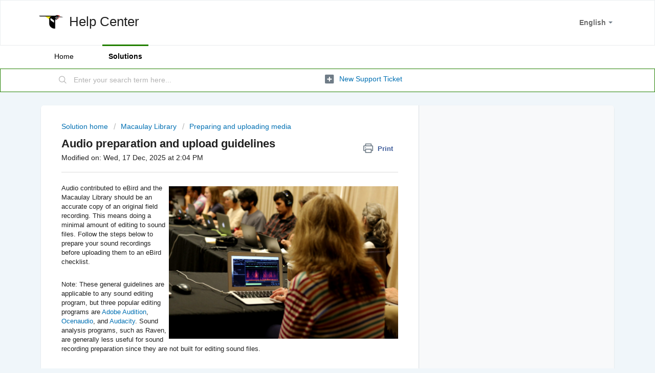

--- FILE ---
content_type: text/html; charset=utf-8
request_url: https://ebird.freshdesk.com/en/support/solutions/articles/48001064341-audio-preparation-and-upload-guidelines
body_size: 14441
content:
<!DOCTYPE html>
       
        <!--[if lt IE 7]><html class="no-js ie6 dew-dsm-theme " lang="en" dir="ltr" data-date-format="non_us"><![endif]-->       
        <!--[if IE 7]><html class="no-js ie7 dew-dsm-theme " lang="en" dir="ltr" data-date-format="non_us"><![endif]-->       
        <!--[if IE 8]><html class="no-js ie8 dew-dsm-theme " lang="en" dir="ltr" data-date-format="non_us"><![endif]-->       
        <!--[if IE 9]><html class="no-js ie9 dew-dsm-theme " lang="en" dir="ltr" data-date-format="non_us"><![endif]-->       
        <!--[if IE 10]><html class="no-js ie10 dew-dsm-theme " lang="en" dir="ltr" data-date-format="non_us"><![endif]-->       
        <!--[if (gt IE 10)|!(IE)]><!--><html class="no-js  dew-dsm-theme " lang="en" dir="ltr" data-date-format="non_us"><!--<![endif]-->
	<head>
		
		<!-- Title for the page -->
<title> Preparing sound recordings for upload to eBird and the Macaulay Library : Help Center </title>

<!-- Meta information -->

      <meta charset="utf-8" />
      <meta http-equiv="X-UA-Compatible" content="IE=edge,chrome=1" />
      <meta name="description" content= "A step-by-step guide to preparing sound recordings for upload to eBird and the Macaulay Library, including the editing steps that will make your recordings more useful." />
      <meta name="author" content= "" />
       <meta property="og:title" content="Preparing sound recordings for upload to eBird and the Macaulay Library" />  <meta property="og:url" content="https://support.ebird.org/en/support/solutions/articles/48001064341-audio-preparation-and-upload-guidelines" />  <meta property="og:description" content=" Audio contributed to eBird and the Macaulay Library should be an accurate copy of an original field recording. This means doing a minimal amount of editing to sound files. Follow the steps below to prepare your sound recordings before uploading t..." />  <meta property="og:image" content="https://s3.amazonaws.com/cdn.freshdesk.com/data/helpdesk/attachments/production/48005696461/logo/1KcOTJtKWPLi8rEJgjFpcfZSTyZvntl6TA.png?X-Amz-Algorithm=AWS4-HMAC-SHA256&amp;amp;X-Amz-Credential=AKIAS6FNSMY2XLZULJPI%2F20260109%2Fus-east-1%2Fs3%2Faws4_request&amp;amp;X-Amz-Date=20260109T160844Z&amp;amp;X-Amz-Expires=604800&amp;amp;X-Amz-SignedHeaders=host&amp;amp;X-Amz-Signature=c9ca25a74855d42725812562da0131cb2c7a7757ddb51b1cb3849ee09baaac5c" />  <meta property="og:site_name" content="Help Center" />  <meta property="og:type" content="article" />  <meta name="twitter:title" content="Preparing sound recordings for upload to eBird and the Macaulay Library" />  <meta name="twitter:url" content="https://support.ebird.org/en/support/solutions/articles/48001064341-audio-preparation-and-upload-guidelines" />  <meta name="twitter:description" content=" Audio contributed to eBird and the Macaulay Library should be an accurate copy of an original field recording. This means doing a minimal amount of editing to sound files. Follow the steps below to prepare your sound recordings before uploading t..." />  <meta name="twitter:image" content="https://s3.amazonaws.com/cdn.freshdesk.com/data/helpdesk/attachments/production/48005696461/logo/1KcOTJtKWPLi8rEJgjFpcfZSTyZvntl6TA.png?X-Amz-Algorithm=AWS4-HMAC-SHA256&amp;amp;X-Amz-Credential=AKIAS6FNSMY2XLZULJPI%2F20260109%2Fus-east-1%2Fs3%2Faws4_request&amp;amp;X-Amz-Date=20260109T160844Z&amp;amp;X-Amz-Expires=604800&amp;amp;X-Amz-SignedHeaders=host&amp;amp;X-Amz-Signature=c9ca25a74855d42725812562da0131cb2c7a7757ddb51b1cb3849ee09baaac5c" />  <meta name="twitter:card" content="summary" />  <meta name="keywords" content="Audio, Audio recording, Audio recordings, Edit, Field recording, Filters, Frequency, Handling noise, Recording, Sound, Sound recording, Sound Recording Workshop, Sound recordings, Target, Target sound, Voice announcement, WAV file, Editing, Sound editing, Sound editing program, Editing program, Audition, Audacity, Ocenaudio, Wavepad, Program, Software, Editing software, Sound editing software, Normalize, Background sound, Back up, Raven, Prepare recordings, Trim, Continuous, Filter, Noise reduction, Spectrogram, Waveform, Archive, Archival, Archival editing" />  <link rel="canonical" href="https://support.ebird.org/en/support/solutions/articles/48001064341-audio-preparation-and-upload-guidelines" />  <link rel='alternate' hreflang="de" href="https://support.ebird.org/de/support/solutions/articles/48001064341-richtlinien-f%C3%BCr-vorbereitung-und-hochladen-von-audioaufnahmen"/>  <link rel='alternate' hreflang="en" href="https://support.ebird.org/en/support/solutions/articles/48001064341-audio-preparation-and-upload-guidelines"/>  <link rel='alternate' hreflang="es" href="https://support.ebird.org/es/support/solutions/articles/48001064341-gu%C3%ADa-para-la-preparaci%C3%B3n-y-carga-de-grabaciones-de-audio"/>  <link rel='alternate' hreflang="fr" href="https://support.ebird.org/fr/support/solutions/articles/48001064341-pr%C3%A9paration-et-t%C3%A9l%C3%A9versement-d-enregistrements-audio-instructions"/>  <link rel='alternate' hreflang="pt-PT" href="https://support.ebird.org/pt-PT/support/solutions/articles/48001064341-orientac%C3%B5es-para-a-preparac%C3%A3o-e-carregamento-de-audio"/> 

<!-- Responsive setting -->
<link rel="apple-touch-icon" href="https://s3.amazonaws.com/cdn.freshdesk.com/data/helpdesk/attachments/production/48005696873/fav_icon/l3LpWJuO8celyZryXycvnK3oVdX6Kcc-2w.png" />
        <link rel="apple-touch-icon" sizes="72x72" href="https://s3.amazonaws.com/cdn.freshdesk.com/data/helpdesk/attachments/production/48005696873/fav_icon/l3LpWJuO8celyZryXycvnK3oVdX6Kcc-2w.png" />
        <link rel="apple-touch-icon" sizes="114x114" href="https://s3.amazonaws.com/cdn.freshdesk.com/data/helpdesk/attachments/production/48005696873/fav_icon/l3LpWJuO8celyZryXycvnK3oVdX6Kcc-2w.png" />
        <link rel="apple-touch-icon" sizes="144x144" href="https://s3.amazonaws.com/cdn.freshdesk.com/data/helpdesk/attachments/production/48005696873/fav_icon/l3LpWJuO8celyZryXycvnK3oVdX6Kcc-2w.png" />
        <meta name="viewport" content="width=device-width, initial-scale=1.0, maximum-scale=5.0, user-scalable=yes" /> 
		
		<!-- Adding meta tag for CSRF token -->
		<meta name="csrf-param" content="authenticity_token" />
<meta name="csrf-token" content="B8ni6o351eO1brcR+72QajOu6EA69ddHOQe3dmxh+ZNv8eqWuatKA55P9kvEZ7dGBu4q+/7axCcmtBBOEQL0pA==" />
		<!-- End meta tag for CSRF token -->
		
		<!-- Fav icon for portal -->
		<link rel='shortcut icon' href='https://s3.amazonaws.com/cdn.freshdesk.com/data/helpdesk/attachments/production/48005696873/fav_icon/l3LpWJuO8celyZryXycvnK3oVdX6Kcc-2w.png' />

		<!-- Base stylesheet -->
 
		<link rel="stylesheet" media="print" href="https://assets1.freshdesk.com/assets/cdn/portal_print-6e04b27f27ab27faab81f917d275d593fa892ce13150854024baaf983b3f4326.css" />
	  		<link rel="stylesheet" media="screen" href="https://assets4.freshdesk.com/assets/cdn/falcon_portal_utils-a58414d6bc8bc6ca4d78f5b3f76522e4970de435e68a5a2fedcda0db58f21600.css" />	

		
		<!-- Theme stylesheet -->

		<link href="/support/theme.css?v=4&amp;d=1682529992" media="screen" rel="stylesheet" type="text/css">

		<!-- Google font url if present -->
		

		<!-- Including default portal based script framework at the top -->
		<script src="https://assets5.freshdesk.com/assets/cdn/portal_head_v2-d07ff5985065d4b2f2826fdbbaef7df41eb75e17b915635bf0413a6bc12fd7b7.js"></script>
		<!-- Including syntexhighlighter for portal -->
		<script src="https://assets1.freshdesk.com/assets/cdn/prism-841b9ba9ca7f9e1bc3cdfdd4583524f65913717a3ab77714a45dd2921531a402.js"></script>

		    <!-- Google tag (gtag.js) -->
	<script async src='https://www.googletagmanager.com/gtag/js?id=GTM-P7854M' nonce="ZpNbXL/A52YnS+yETurCWA=="></script>
	<script nonce="ZpNbXL/A52YnS+yETurCWA==">
	  window.dataLayer = window.dataLayer || [];
	  function gtag(){dataLayer.push(arguments);}
	  gtag('js', new Date());
	  gtag('config', 'GTM-P7854M');
	</script>


		<!-- Access portal settings information via javascript -->
		 <script type="text/javascript">     var portal = {"language":"en","name":"Help Center","contact_info":"","current_page_name":"article_view","current_tab":"solutions","vault_service":{"url":"https://vault-service.freshworks.com/data","max_try":2,"product_name":"fd"},"current_account_id":1181436,"preferences":{"bg_color":"#f0f6fa","header_color":"#ffffff","help_center_color":"#f0f6fa","footer_color":"#113245","tab_color":"#ffffff","tab_hover_color":"#228000","btn_background":"#f0f6fa","btn_primary_background":"#228000","base_font":"Helvetica Neue","text_color":"#212121","headings_font":"Helvetica Neue","headings_color":"#212121","link_color":"#0070b3","link_color_hover":"#00609a","input_focus_ring_color":"#858585","non_responsive":"false","personalized_articles":true},"image_placeholders":{"spacer":"https://assets4.freshdesk.com/assets/misc/spacer.gif","profile_thumb":"https://assets8.freshdesk.com/assets/misc/profile_blank_thumb-4a7b26415585aebbd79863bd5497100b1ea52bab8df8db7a1aecae4da879fd96.jpg","profile_medium":"https://assets1.freshdesk.com/assets/misc/profile_blank_medium-1dfbfbae68bb67de0258044a99f62e94144f1cc34efeea73e3fb85fe51bc1a2c.jpg"},"falcon_portal_theme":true,"current_object_id":48001064341};     var attachment_size = 20;     var blocked_extensions = "";     var allowed_extensions = "";     var store = { 
        ticket: {},
        portalLaunchParty: {} };    store.portalLaunchParty.ticketFragmentsEnabled = false;    store.pod = "us-east-1";    store.region = "US"; </script> 


			
	</head>
	<body>
            	
		
		
		
	<header class="banner">
		<div class="banner-wrapper page">
			<div class="banner-title">
				<a href="https://www.ebird.org/"class='portal-logo'><span class="portal-img"><i></i>
                    <img src='https://s3.amazonaws.com/cdn.freshdesk.com/data/helpdesk/attachments/production/48005696461/logo/1KcOTJtKWPLi8rEJgjFpcfZSTyZvntl6TA.png' alt="Logo"
                        onerror="default_image_error(this)" data-type="logo" />
                 </span></a>
				<h1 class="ellipsis heading">Help Center</h1>
			</div>
			<nav class="banner-nav">
				<div class="banner-language-selector pull-right" data-tabs="tabs"
                data-toggle='tooltip' data-placement="bottom" title=""><ul class="language-options" role="tablist"><li class="dropdown"><h5 class="dropdown-toggle" data-toggle="dropdown"><span>English</span><span class="caret"></span></h5><ul class="dropdown-menu " role="menu" aria-labelledby="dropdownMenu"><li><a class="active" tabindex="-1" href="/en/support/solutions/articles/48001064341-audio-preparation-and-upload-guidelines"><span class='icon-dd-tick-dark'></span>English </a></li><li><a class="" tabindex="-1" href="/fr/support/solutions/articles/48001064341-pr%C3%A9paration-et-t%C3%A9l%C3%A9versement-d-enregistrements-audio-instructions">French</a></li><li><a class="" tabindex="-1" href="/de/support/solutions/articles/48001064341-richtlinien-f%C3%BCr-vorbereitung-und-hochladen-von-audioaufnahmen">German</a></li><li><a class="" tabindex="-1" href="/pt-PT/support/solutions/articles/48001064341-orientac%C3%B5es-para-a-preparac%C3%A3o-e-carregamento-de-audio">Portuguese/Portugal</a></li><li><a class="" tabindex="-1" href="/es/support/solutions/articles/48001064341-gu%C3%ADa-para-la-preparaci%C3%B3n-y-carga-de-grabaciones-de-audio">Spanish</a></li></ul></li></ul></div> <div class="welcome">Welcome <b></b> </div>  <b><a href="/en/support/login"><b>Login</b></a></b>
			</nav>
		</div>
	</header>
	<nav class="page-tabs">
		<div class="page no-padding no-header-tabs">
			
				<a data-toggle-dom="#header-tabs" href="#" data-animated="true" class="mobile-icon-nav-menu show-in-mobile"></a>
				<div class="nav-link" id="header-tabs">
					
						
							<a href="/en/support/home" class="">Home</a>
						
					
						
							<a href="/en/support/solutions" class="active">Solutions</a>
						
					
				</div>
			
		</div>
	</nav>

<!-- Search and page links for the page -->

	<section class="help-center-sc rounded-6">
		<div class="page no-padding">
		<div class="hc-search">
			<div class="hc-search-c">
				<form class="hc-search-form print--remove" autocomplete="off" action="/en/support/search/solutions" id="hc-search-form" data-csrf-ignore="true">
	<div class="hc-search-input">
	<label for="support-search-input" class="hide">Enter your search term here...</label>
		<input placeholder="Enter your search term here..." type="text"
			name="term" class="special" value=""
            rel="page-search" data-max-matches="10" id="support-search-input">
	</div>
	<div class="hc-search-button">
		<button class="btn btn-primary" aria-label="Search" type="submit" autocomplete="off">
			<i class="mobile-icon-search hide-tablet"></i>
			<span class="hide-in-mobile">
				Search
			</span>
		</button>
	</div>
</form>
			</div>
		</div>
		<div class="hc-nav ">
			 <nav>   <div>
              <a href="/en/support/tickets/new" class="mobile-icon-nav-newticket new-ticket ellipsis" title="New support ticket">
                <span> New support ticket </span>
              </a>
            </div>   <div>
              <a href="/en/support/tickets" class="mobile-icon-nav-status check-status ellipsis" title="Check ticket status">
                <span>Check ticket status</span>
              </a>
            </div>  </nav>
		</div>
		</div>
	</section>



<div class="page">
	
	
	<!-- Search and page links for the page -->
	

	<!-- Notification Messages -->
	 <div class="alert alert-with-close notice hide" id="noticeajax"></div> 

	
	<div class="c-wrapper">		
		<section class="main content rounded-6 min-height-on-desktop fc-article-show" id="article-show-48001064341">
	<div class="breadcrumb">
		<a href="/en/support/solutions"> Solution home </a>
		<a href="/en/support/solutions/48000450606">Macaulay Library</a>
		<a href="/en/support/solutions/folders/48000669504">Preparing and uploading media</a>
	</div>
	<b class="page-stamp page-stamp-article">
		<b class="icon-page-article"></b>
	</b>

	<h2 class="heading">Audio preparation and upload guidelines
	 	<a href="#"
            class="solution-print--icon print--remove"
 			title="Print this Article"
 			arial-role="link"
 			arial-label="Print this Article"
			id="print-article"
 		>
			<span class="icon-print"></span>
			<span class="text-print">Print</span>
 		</a>
	</h2>
	
	<p>Modified on: Wed, 17 Dec, 2025 at  2:04 PM</p>
	<hr />
	

	<article class="article-body" id="article-body" rel="image-enlarge">
		<p data-identifyelement="485"><img src="https://s3.amazonaws.com/cdn.freshdesk.com/data/helpdesk/attachments/production/48032690484/original/D7LS5sVfSCLV78BHrTJ8OhFC4lM4YqUzTA.jpg?1584553828" style="width: 448px;" class="fr-fir fr-dii" data-id="48032690484" alt="A group of people seated at a table in front of laptops editing sound recordings">Audio contributed to eBird and the Macaulay Library should be an accurate copy of an original field recording. This means doing a minimal amount of editing to sound files. Follow the steps below to prepare your sound recordings before uploading them to an eBird checklist.</p><p data-identifyelement="487"><br></p><p data-identifyelement="489" dir="ltr">Note: These general guidelines are applicable to any sound editing program, but three popular editing programs are <a href="http://www.adobe.com/products/audition.html?sdid=KKQPI&amp;kw=semgeneric&amp;mv=search&amp;s_kwcid=AL!3085!3!154712398230!e!!g!!adobe%20audition&amp;ef_id=WKIiegAAACyPAkFx:20170427155435:s">Adobe Audition</a>, <a href="https://www.ocenaudio.com/">Ocenaudio</a>, and <a href="http://www.audacityteam.org/">Audacity</a>. Sound analysis programs, such as Raven, are generally less useful for sound recording preparation since they are not built for editing sound files.</p><p data-identifyelement="489" dir="ltr"><br></p><h2 data-identifyelement="496" dir="ltr" style="box-sizing: border-box; font-family: -apple-system, &quot;system-ui&quot;, &quot;Segoe UI&quot;, Roboto, &quot;Helvetica Neue&quot;, Arial, sans-serif; font-weight: 400; line-height: 35px; color: rgb(0, 0, 0); margin-bottom: 0px; margin-left: 0px; font-size: 1.5em; text-align: left; text-indent: 0px;">Editing software tutorials</h2><p data-identifyelement="489" dir="ltr"><br></p><p data-identifyelement="489" dir="ltr">We have two step-by-step tutorials for processing audio files for upload to eBird and the Macaulay Library. We recommend our Audacity tutorial (in English or Spanish) for users who are interest in processing large numbers of files. <span dir="ltr" style="color: rgb(0, 0, 0); font-family: -apple-system, &quot;system-ui&quot;, &quot;Segoe UI&quot;, Roboto, &quot;Helvetica Neue&quot;, Arial, sans-serif; font-size: 13px; font-weight: 400; text-align: left; text-indent: 0px; display: inline !important;">Our Ocenaudio tutorial is a great place to start if you are newer to the process. Try downloading both and deciding which better suits your needs.</span></p><p data-identifyelement="489" dir="ltr"><br></p><p data-identifyelement="489" dir="ltr"><span dir="ltr" style="color: rgb(0, 0, 0); font-family: -apple-system, &quot;system-ui&quot;, &quot;Segoe UI&quot;, Roboto, &quot;Helvetica Neue&quot;, Arial, sans-serif; font-size: 13px; font-weight: 400; text-align: left; text-indent: 0px; display: inline !important;"><a dir="ltr" href="https://support.ebird.org/helpdesk/attachments/48290810243">Audacity tutorial PDF (English)&nbsp;</a></span></p><p data-identifyelement="489" dir="ltr"><span dir="ltr" style="color: rgb(0, 0, 0); font-family: -apple-system, &quot;system-ui&quot;, &quot;Segoe UI&quot;, Roboto, &quot;Helvetica Neue&quot;, Arial, sans-serif; font-size: 13px; font-weight: 400; text-align: left; text-indent: 0px; display: inline !important;"><a dir="ltr" href="https://support.ebird.org/helpdesk/attachments/48290844755" target="_self">Audacity tutorial PDF (Español)&nbsp;</a></span></p><p data-identifyelement="489" dir="ltr"><span dir="ltr" style="color: rgb(0, 0, 0); font-family: -apple-system, &quot;system-ui&quot;, &quot;Segoe UI&quot;, Roboto, &quot;Helvetica Neue&quot;, Arial, sans-serif; font-size: 13px; font-weight: 400; text-align: left; text-indent: 0px; display: inline !important;"><a href="https://ml-rds-wordpress-prod-s3.s3.amazonaws.com/uploads/2023/04/Example_audio_files.zip">Example audio files for Audacity tutorial</a> (27MB)</span></p><p data-identifyelement="489" dir="ltr"><span dir="ltr" style="color: rgb(0, 0, 0); font-family: -apple-system, &quot;system-ui&quot;, &quot;Segoe UI&quot;, Roboto, &quot;Helvetica Neue&quot;, Arial, sans-serif; font-size: 13px; font-weight: 400; text-align: left; text-indent: 0px; display: inline !important;"><a href="https://ml-rds-wordpress-prod-s3.s3.amazonaws.com/uploads/2023/04/Audio-Editing-in-Ocenaudio.pdf">Ocenaudio tutorial PDF (English)</a></span></p><p data-identifyelement="494"><br></p><h2 data-identifyelement="496" dir="ltr">General steps for preparing sound files</h2><p data-identifyelement="497"><br></p><h3 data-identifyelement="499"><strong>1. Save copies of your original sound files</strong></h3><p data-identifyelement="501">Many sound editing programs are "destructive," meaning that if you edit and save a sound file in the program, your original sound file is permanently changed. Therefore, it is extremely important to keep copies of your original field recordings that are not modified in any editing program. The Macaulay Library recommends keeping two copies of your original sound files—for example, one on your computer and a second on an external hard drive—and using only one of these for editing and submitting to the archive. We also recommend that you hold on to the final edited versions of your files for future reference.</p><p data-identifyelement="502"><br></p><h3 data-identifyelement="504"><strong>2. Record and submit .WAV files</strong></h3><p data-identifyelement="506" dir="ltr">WAV is the <a href="https://www.macaulaylibrary.org/resources/why-wav/">standard audio format recommended by the Macaulay Library</a>. The eBird upload tool can handle large audio files—up to 500 MB in size—so if your original field recordings are .WAV sound files, be sure to upload them as .WAV files (not converted to compressed .MP3 files) to your eBird checklist. If you are didn't record in .WAV in the field, don't convert your files to .WAV, but consider switching for future recordings. A sample rate of at least 48 kHz and a bit depth of 24 bits is also recommended, or 32 bits if your recorder supports it. You should always edit and upload in the same format (sample rate and bit depth) that you recorded in.</p><p data-identifyelement="508"><br></p><h3 data-identifyelement="510"><strong>3. Trim the ends of the recording</strong></h3><p data-identifyelement="512">The beginning of a sound file is often the messiest part of the recording. Recordists sometimes make noise as they start a recording and get situated, and then there can be a significant amount of waiting time before a bird actually sings. When reviewing your sound file, try to leave a lead-in of a few seconds of background sound before the first target sound, but remove everything before that. If there is handling noise or a loud background species during these first few seconds, you can shorten your lead-in even more. At the end of the recording, after the last target sound, apply the same approach of including a few seconds of background sound before the end (if it is free of louder sounds.) If you do not have much background audio to work with, that's fine too—don't add blank audio or manufacture background sound.</p><p data-identifyelement="513"><br></p><h3 data-identifyelement="515"><strong>4. Boost the volume (normalize)</strong></h3><p data-identifyelement="517">Even when you are close to a bird and have made a great recording, chances are that the bird sound could still benefit from being boosted a few decibels. We ask that you adjust the level of each recording so that the loudest sound reaches <strong>-3 dB</strong>, otherwise known as "normalizing." This makes it easier to hear the target sound in a recording and creates a consistent listening experience between recordings across the archive. It also makes it easier to assess the quality of a recording. Leaving a recording at a low volume&nbsp;does not reduce background noise, it only makes the entire recording harder to hear.</p><p data-identifyelement="519"><br></p><p data-identifyelement="521">Human voice announcements, on the other hand, tend to sound quite loud compared to bird song, so we suggest keeping the peak level for those announcements at -10 dB. Editing programs make it easy to adjust the level of different segments, usually using a "Normalize" command, so please do so with your recordings before uploading. Individual segments in the same uploaded file should each be normalized separately (see next section.)</p><p data-identifyelement="522"><br></p><h3 data-identifyelement="524"><strong>5. Group recordings of the same bird together</strong></h3><p data-identifyelement="526">On those occasions when a bird is cooperative and you're able to make multiple recordings of the same individual bird, prepare each sound file as described above, and then group the files into a single file with 1 second of silence between each recording. The new file is the one that should be uploaded to eBird. The idea is for your finished file to represent a single recording event, even if it was originally broken into several files. This lets researchers know that the whole recording is the same individual or group of individuals, and paints a more complete picture of the recording event.</p><p data-identifyelement="527"><br></p><p data-identifyelement="529">This grouping of files should be done only when all of the files are from the same individual. By contrast, if you record one sound file from one individual, and then record a second sound file from a different individual of the same species, you should submit each of those sound files separately, not grouping them together.</p><p data-identifyelement="530"><br></p><p data-identifyelement="532">If a recording contains multiple species that are loud and prominent, particularly rare, or otherwise interesting, the same recording can be uploaded for multiple species. However, the recording should be trimmed and normalized differently depending on the primary subject. If additional species are prominent in the background, they should be listed using <a href="https://support.ebird.org/en/support/solutions/articles/48001064365-tagging-media#AdditionalSpecies">Additional Species</a> in Manage Media.</p><p data-identifyelement="533"><iframe src="https://macaulaylibrary.org/asset/154890961/embed" height="300" width="640" frameborder="0" allowfullscreen="" sandbox="allow-scripts allow-forms allow-same-origin allow-presentation allow-popups"></iframe><br></p><p data-identifyelement="533"><br></p><h3 data-identifyelement="535"><strong>6. Keep it continuous</strong></h3><p data-identifyelement="537">If you have made a long, continuous recording of a bird that vocalizes infrequently (such as an owl), be sure to keep the entire recording. There is valuable information in the silence between songs—information that is lost if a continuous recording is chopped up into many short segments.</p><p data-identifyelement="538"><br></p><p data-identifyelement="540">The exception is if your continuous recording has significant interruptions, such as loud walking, extreme handling noise, or passing vehicles that are louder than the target species. If you wish, those sections can be removed and replaced with 1 second of silence.</p><p data-identifyelement="541"><br></p><h3 data-identifyelement="543"><strong>7. Append voice announcements</strong></h3><p data-identifyelement="545">We encourage recordists to make voice announcements in the field and append these announcements to their bird recordings. Making a voice announcement in the field is a great way to capture important information about the target species, <strong>especially its behavior</strong>, as well as other useful information like date, time, and location. Habitat, weather, and recording equipment can also be useful to mention, perhaps in your first recording of the morning. If you make a bird recording in one sound file and a voice announcement in another sound file, you can merge the two together in a single file before uploading to eBird, as described above. Please don’t upload a sound file that contains only a voice announcement. If you wish, you can also upload your recordings without your voice announcement, but make sure that all the relevant information has been transcribed into the media notes before doing so.</p><p data-identifyelement="547"><br></p><h3 data-identifyelement="549"><strong>8. Avoid filters and cosmetic editing</strong></h3><p data-identifyelement="551">Sound editing software can be a very powerful tool, allowing you to "erase" background birds, loud insects, raindrops, stomach growls, etc. While it can be tempting to remove these types of sounds from your recordings, we encourage you to give us recordings that include what you heard and recorded in the field, even if it’s not all pretty. Manipulating your recordings in this way can make them unusable for scientific research or sound unnatural. Because recordings in the Macaulay Library archive may be used for a wide variety of purposes, it is important to keep them as natural as possible.</p><p data-identifyelement="552"><br></p><p data-identifyelement="554">Similarly, apply filters only when necessary—if a strong low frequency sound (such as wind or distant road noise) is masking the target sound, apply a gentle low-cut (high-pass) filter at the minimum frequency possible (250 Hz or less). If the target bird is the loudest sound in a recording, there is no need to filter the recording at all. <strong>Noise reduction and other extreme editing techniques should never be used when editing your recordings for upload to the archive.</strong></p><p data-identifyelement="554"><br></p><h3 data-identifyelement="554"><strong>9. Upload it!</strong></h3><p data-identifyelement="554">Archiving your recordings in the Macaulay Library by uploading them to your eBird checklists is the best way to contribute to our global knowledge of birds sounds. It also provides you with a free cloud backup of your high-resolution files that you can download again at any time. See our page on <a href="https://support.ebird.org/en/support/solutions/articles/48000825713">uploading media</a> for more information. When you upload your recordings, they will be most useful if you give them a <a href="https://support.ebird.org/en/support/solutions/articles/48001064392-rating-media#RatingAudio">quality rating</a>, and add <a href="https://support.ebird.org/en/support/solutions/articles/48001064365">tags and metadata</a> such as behaviors and background species.</p><p data-identifyelement="555"><br></p><p data-identifyelement="557"><br></p><h3 data-identifyelement="559"><strong>Example of an edited file</strong></h3><p data-identifyelement="561">In the example below, you can see a recording of the song of a Dark-eyed Junco. Notice the loud handling noise at the beginning and end of the recording and the relatively low level of the bird song.</p><p data-identifyelement="562"><img src="https://s3.amazonaws.com/cdn.freshdesk.com/data/helpdesk/attachments/production/48032687840/original/oR0GsAjX0ij5weqIvMrLAx1TQPMAo9Gwng.png?1584552822" alt="Unedited recording" class="fr-fic fr-dii" data-id="48032687840" style="width: 473px; height: 305.72px;" width="656"></p><p data-identifyelement="564"><br></p><p data-identifyelement="566">After editing, the clunks are removed and the bird song is normalized to -3 dB, resulting in a louder and much more prominent target sound.</p><p data-identifyelement="567"><img src="https://s3.amazonaws.com/cdn.freshdesk.com/data/helpdesk/attachments/production/48032687841/original/8wAzmpq5OkY7NJLyyq0MMeWaSeAMvifGMg.png?1584552822" alt="Edited recording" class="fr-fic fr-dii" data-id="48032687841" style="width: 476px; height: 308.384px;" width="656"></p><p data-identifyelement="569">&nbsp;</p><h2 data-identifyelement="572"><br></h2>
	</article>

	<hr />	
		<div class="cs-g-c attachments" id="article-48001064341-attachments"><div class="attachment"><div class="attachment-type"><span class="file-type"> pdf </span> </div><div class="attach_content"><div class="ellipsis"><a href="/helpdesk/attachments/48290810243" class="filename" target="_blank" data-toggle='tooltip' title='Audio Editing in Audacity for eBird.pdf'
                >Audio Editin... </a></div><div>(7.24 MB) </div></div></div><div class="attachment"><div class="attachment-type"><span class="file-type"> pdf </span> </div><div class="attach_content"><div class="ellipsis"><a href="/helpdesk/attachments/48290844755" class="filename" target="_blank" data-toggle='tooltip' title='Edición de Audio en Audacity para eBird.pdf'
                >Edición de ... </a></div><div>(7.37 MB) </div></div></div><div class="attachment"><div class="attachment-type"><span class="file-type"> pdf </span> </div><div class="attach_content"><div class="ellipsis"><a href="/helpdesk/attachments/48370743374" class="filename" target="_blank" data-toggle='tooltip' title='Tutorial de Ocenaudio (Español).pdf'
                >Tutorial de ... </a></div><div>(2.68 MB) </div></div></div><div class="attachment"><div class="attachment-type"><span class="file-type"> pdf </span> </div><div class="attach_content"><div class="ellipsis"><a href="/helpdesk/attachments/48370743458" class="filename" target="_blank" data-toggle='tooltip' title='Tutorial de Ocenaudio (Español).pdf'
                >Tutorial de ... </a></div><div>(2.68 MB) </div></div></div><div class="attachment"><div class="attachment-type"><span class="file-type"> pdf </span> </div><div class="attach_content"><div class="ellipsis"><a href="/helpdesk/attachments/48370743770" class="filename" target="_blank" data-toggle='tooltip' title='Tutorial de Ocenaudio (Español).pdf'
                >Tutorial de ... </a></div><div>(2.68 MB) </div></div></div><div class="attachment"><img src="/images/helpdesk/attachments/48370745487/thumb" onerror="default_image_error(this)" class="file-thumbnail image" alt="623596585.jpg"><div class="attach_content"><div class="ellipsis"><a href="/helpdesk/attachments/48370745487" class="filename" target="_blank" 
                >623596585.jpg </a></div><div>(3.65 MB) </div></div></div></div>

		<p class="article-vote" id="voting-container" 
											data-user-id="" 
											data-article-id="48001064341"
											data-language="en">
										Did you find it helpful?<span data-href="/en/support/solutions/articles/48001064341/thumbs_up" class="vote-up a-link" id="article_thumbs_up" 
									data-remote="true" data-method="put" data-update="#voting-container" 
									data-user-id=""
									data-article-id="48001064341"
									data-language="en"
									data-update-with-message="Glad we could be helpful. Thanks for the feedback.">
								Yes</span><span class="vote-down-container"><span data-href="/en/support/solutions/articles/48001064341/thumbs_down" class="vote-down a-link" id="article_thumbs_down" 
									data-remote="true" data-method="put" data-update="#vote-feedback-form" 
									data-user-id=""
									data-article-id="48001064341"
									data-language="en"
									data-hide-dom="#voting-container" data-show-dom="#vote-feedback-container">
								No</span></span></p><a class="hide a-link" id="vote-feedback-form-link" data-hide-dom="#vote-feedback-form-link" data-show-dom="#vote-feedback-container">Send feedback</a><div id="vote-feedback-container"class="hide">	<div class="lead">Sorry we couldn't be helpful. Help us improve this article with your feedback.</div>	<div id="vote-feedback-form">		<div class="sloading loading-small loading-block"></div>	</div></div>
		
</section>
<section class="sidebar content rounded-6 fc-related-articles">
	<div id="related_articles"><div class="cs-g-c"><section class="article-list"><h3 class="list-lead">Related Articles</h3><ul rel="remote" 
			data-remote-url="/en/support/search/articles/48001064341/related_articles?container=related_articles&limit=10" 
			id="related-article-list"></ul></section></div></div>
</section>

<script nonce="ZpNbXL/A52YnS+yETurCWA==">
	['click', 'keypress'].forEach(function eventsCallback(event) {
		document.getElementById('print-article').addEventListener(event, function (e) {
			if (event === 'keypress' && e.key !== 'Enter') return;
			e.preventDefault();
			print();
		});
	});
</script>

	</div>
	

	

</div>

	<footer class="footer rounded-6">
		<nav class="footer-links page no-padding">
			
					
						<a href="/en/support/home" class="">Home</a>
					
						<a href="/en/support/solutions" class="active">Solutions</a>
					
			
			
			  <a href="#portal-cookie-info" rel="freshdialog" data-lazy-load="true" class="cookie-link"
        data-width="450px" title="Why we love Cookies" data-template-footer="">
        Cookie policy
      </a> <div id="portal-cookie-info" class="hide"><textarea>
        <p>We use cookies to try and give you a better experience in Freshdesk. </p>
        <p>You can learn more about what kind of cookies we use, why, and how from our <a href="https://www.freshworks.com/privacy/" target="_blank" rel="nofollow">Privacy Policy</a>. If you hate cookies, or are just on a diet, you can disable them altogether too. Just note that the Freshdesk service is pretty big on some cookies (we love the choco-chip ones), and some portions of Freshdesk may not work properly if you disable cookies.</p>
        <p>We’ll also assume you agree to the way we use cookies and are ok with it as described in our <a href="https://www.freshworks.com/privacy/" target="_blank" rel="nofollow">Privacy Policy</a>, unless you choose to disable them altogether through your browser.</p>
      </textarea></div> 
		</nav>
	</footer>
	  <div class="copyright">
        <a href=https://www.freshworks.com/freshdesk/?utm_source=portal&utm_medium=reflink&utm_campaign=portal_reflink target="_blank" rel="nofollow"> Help Desk Software </a>
        by Freshdesk
      </div> 




			<script src="https://assets3.freshdesk.com/assets/cdn/portal_bottom-0fe88ce7f44d512c644a48fda3390ae66247caeea647e04d017015099f25db87.js"></script>

		<script src="https://assets10.freshdesk.com/assets/cdn/redactor-642f8cbfacb4c2762350a557838bbfaadec878d0d24e9a0d8dfe90b2533f0e5d.js"></script> 
		<script src="https://assets7.freshdesk.com/assets/cdn/lang/en-4a75f878b88f0e355c2d9c4c8856e16e0e8e74807c9787aaba7ef13f18c8d691.js"></script>
		<!-- for i18n-js translations -->
  		<script src="https://assets10.freshdesk.com/assets/cdn/i18n/portal/en-7dc3290616af9ea64cf8f4a01e81b2013d3f08333acedba4871235237937ee05.js"></script>
		<!-- Including default portal based script at the bottom -->
		<script nonce="ZpNbXL/A52YnS+yETurCWA==">
//<![CDATA[
	
	jQuery(document).ready(function() {
					
		// Setting the locale for moment js
		moment.lang('en');

		var validation_meassages = {"required":"This field is required.","remote":"Please fix this field.","email":"Please enter a valid email address.","url":"Please enter a valid URL.","date":"Please enter a valid date.","dateISO":"Please enter a valid date ( ISO ).","number":"Please enter a valid number.","digits":"Please enter only digits.","creditcard":"Please enter a valid credit card number.","equalTo":"Please enter the same value again.","two_decimal_place_warning":"Value cannot have more than 2 decimal digits","select2_minimum_limit":"Please type %{char_count} or more letters","select2_maximum_limit":"You can only select %{limit} %{container}","maxlength":"Please enter no more than {0} characters.","minlength":"Please enter at least {0} characters.","rangelength":"Please enter a value between {0} and {1} characters long.","range":"Please enter a value between {0} and {1}.","max":"Please enter a value less than or equal to {0}.","min":"Please enter a value greater than or equal to {0}.","select2_maximum_limit_jq":"You can only select {0} {1}","facebook_limit_exceed":"Your Facebook reply was over 8000 characters. You'll have to be more clever.","messenger_limit_exceeded":"Oops! You have exceeded Messenger Platform's character limit. Please modify your response.","not_equal_to":"This element should not be equal to","email_address_invalid":"One or more email addresses are invalid.","twitter_limit_exceed":"Oops! You have exceeded Twitter's character limit. You'll have to modify your response.","password_does_not_match":"The passwords don't match. Please try again.","valid_hours":"Please enter a valid hours.","reply_limit_exceed":"Your reply was over 2000 characters. You'll have to be more clever.","url_format":"Invalid URL format","url_without_slash":"Please enter a valid URL without '/'","link_back_url":"Please enter a valid linkback URL","requester_validation":"Please enter a valid requester details or <a href=\"#\" id=\"add_requester_btn_proxy\">add new requester.</a>","agent_validation":"Please enter valid agent details","email_or_phone":"Please enter a Email or Phone Number","upload_mb_limit":"Upload exceeds the available 15MB limit","invalid_image":"Invalid image format","atleast_one_role":"At least one role is required for the agent","invalid_time":"Invalid time.","remote_fail":"Remote validation failed","trim_spaces":"Auto trim of leading & trailing whitespace","hex_color_invalid":"Please enter a valid hex color value.","name_duplication":"The name already exists.","invalid_value":"Invalid value","invalid_regex":"Invalid Regular Expression","same_folder":"Cannot move to the same folder.","maxlength_255":"Please enter less than 255 characters","decimal_digit_valid":"Value cannot have more than 2 decimal digits","atleast_one_field":"Please fill at least {0} of these fields.","atleast_one_portal":"Select atleast one portal.","custom_header":"Please type custom header in the format -  header : value","same_password":"Should be same as Password","select2_no_match":"No matching %{container} found","integration_no_match":"no matching data...","time":"Please enter a valid time","valid_contact":"Please add a valid contact","field_invalid":"This field is invalid","select_atleast_one":"Select at least one option.","ember_method_name_reserved":"This name is reserved and cannot be used. Please choose a different name."}	

		jQuery.extend(jQuery.validator.messages, validation_meassages );


		jQuery(".call_duration").each(function () {
			var format,time;
			if (jQuery(this).data("time") === undefined) { return; }
			if(jQuery(this).hasClass('freshcaller')){ return; }
			time = jQuery(this).data("time");
			if (time>=3600) {
			 format = "hh:mm:ss";
			} else {
				format = "mm:ss";
			}
			jQuery(this).html(time.toTime(format));
		});
	});

	// Shortcuts variables
	var Shortcuts = {"global":{"help":"?","save":"mod+return","cancel":"esc","search":"/","status_dialog":"mod+alt+return","save_cuctomization":"mod+shift+s"},"app_nav":{"dashboard":"g d","tickets":"g t","social":"g e","solutions":"g s","forums":"g f","customers":"g c","reports":"g r","admin":"g a","ticket_new":"g n","compose_email":"g m"},"pagination":{"previous":"alt+left","next":"alt+right","alt_previous":"j","alt_next":"k"},"ticket_list":{"ticket_show":"return","select":"x","select_all":"shift+x","search_view":"v","show_description":"space","unwatch":"w","delete":"#","pickup":"@","spam":"!","close":"~","silent_close":"alt+shift+`","undo":"z","reply":"r","forward":"f","add_note":"n","scenario":"s"},"ticket_detail":{"toggle_watcher":"w","reply":"r","forward":"f","add_note":"n","close":"~","silent_close":"alt+shift+`","add_time":"m","spam":"!","delete":"#","show_activities_toggle":"}","properties":"p","expand":"]","undo":"z","select_watcher":"shift+w","go_to_next":["j","down"],"go_to_previous":["k","up"],"scenario":"s","pickup":"@","collaboration":"d"},"social_stream":{"search":"s","go_to_next":["j","down"],"go_to_previous":["k","up"],"open_stream":["space","return"],"close":"esc","reply":"r","retweet":"shift+r"},"portal_customizations":{"preview":"mod+shift+p"},"discussions":{"toggle_following":"w","add_follower":"shift+w","reply_topic":"r"}};
	
	// Date formats
	var DATE_FORMATS = {"non_us":{"moment_date_with_week":"ddd, D MMM, YYYY","datepicker":"d M, yy","datepicker_escaped":"d M yy","datepicker_full_date":"D, d M, yy","mediumDate":"d MMM, yyyy"},"us":{"moment_date_with_week":"ddd, MMM D, YYYY","datepicker":"M d, yy","datepicker_escaped":"M d yy","datepicker_full_date":"D, M d, yy","mediumDate":"MMM d, yyyy"}};

	var lang = { 
		loadingText: "Please Wait...",
		viewAllTickets: "View all tickets"
	};


//]]>
</script> 

		

		<img src='/en/support/solutions/articles/48001064341-audio-preparation-and-upload-guidelines/hit' alt='Article views count' aria-hidden='true'/>
		<script type="text/javascript">
     		I18n.defaultLocale = "en";
     		I18n.locale = "en";
		</script>
			
    	


		<!-- Include dynamic input field script for signup and profile pages (Mint theme) -->

	</body>
</html>
